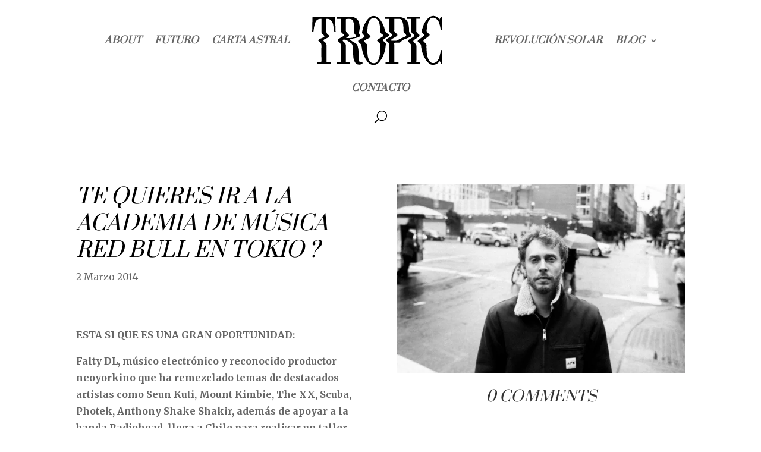

--- FILE ---
content_type: text/html; charset=utf-8
request_url: https://www.google.com/recaptcha/api2/aframe
body_size: 267
content:
<!DOCTYPE HTML><html><head><meta http-equiv="content-type" content="text/html; charset=UTF-8"></head><body><script nonce="36XoSQpZntmzp4BDpkik-Q">/** Anti-fraud and anti-abuse applications only. See google.com/recaptcha */ try{var clients={'sodar':'https://pagead2.googlesyndication.com/pagead/sodar?'};window.addEventListener("message",function(a){try{if(a.source===window.parent){var b=JSON.parse(a.data);var c=clients[b['id']];if(c){var d=document.createElement('img');d.src=c+b['params']+'&rc='+(localStorage.getItem("rc::a")?sessionStorage.getItem("rc::b"):"");window.document.body.appendChild(d);sessionStorage.setItem("rc::e",parseInt(sessionStorage.getItem("rc::e")||0)+1);localStorage.setItem("rc::h",'1768619234612');}}}catch(b){}});window.parent.postMessage("_grecaptcha_ready", "*");}catch(b){}</script></body></html>